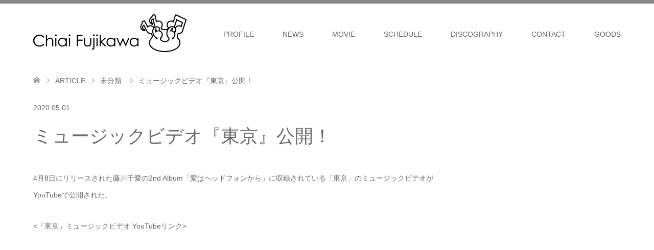

--- FILE ---
content_type: text/html; charset=UTF-8
request_url: https://fujikawachiai.com/mvtokyo/
body_size: 6940
content:
<!DOCTYPE html>
<html lang="ja"
	prefix="og: https://ogp.me/ns#" >
<head>
<meta charset="UTF-8">
	<meta name="google-site-verification" content="wwG8YEFF91UBp5xQvzqPy2CRzq0JMvu7bb89jZAWTD8" />
<!--[if IE]><meta http-equiv="X-UA-Compatible" content="IE=edge"><![endif]-->
<meta name="viewport" content="width=device-width">

<meta name="description" content="4月8日にリリースされた藤川千愛の2nd Album「愛はヘッドフォンから」に収録されている「東京」のミュージックビデオがYouTubeで公開された。">
<link rel="pingback" href="https://fujikawachiai.com/xmlrpc.php">
<link rel="shortcut icon" href="https://fujikawachiai.com/wp-content/uploads/tcd-w/favicon.ico">

		<!-- All in One SEO 4.1.3.4 -->
		<title>ミュージックビデオ『東京』公開！ | Chiai Fujikawa official HP</title>
		<meta name="description" content="4月8日にリリースされた藤川千愛の2nd Album「愛はヘッドフォンから」に収録されている「東京」のミュージックビデオがYouTubeで公開された。 奨 […]"/>
		<link rel="canonical" href="https://fujikawachiai.com/mvtokyo/" />
		<meta property="og:site_name" content="Chiai Fujikawa official HP | 藤川千愛(Chiai Fujikawa)公式ホームページ" />
		<meta property="og:type" content="article" />
		<meta property="og:title" content="ミュージックビデオ『東京』公開！ | Chiai Fujikawa official HP" />
		<meta property="og:description" content="4月8日にリリースされた藤川千愛の2nd Album「愛はヘッドフォンから」に収録されている「東京」のミュージックビデオがYouTubeで公開された。 奨 […]" />
		<meta property="og:url" content="https://fujikawachiai.com/mvtokyo/" />
		<meta property="article:published_time" content="2020-05-01T09:00:03Z" />
		<meta property="article:modified_time" content="2020-05-14T06:28:28Z" />
		<meta name="twitter:card" content="summary" />
		<meta name="twitter:domain" content="fujikawachiai.com" />
		<meta name="twitter:title" content="ミュージックビデオ『東京』公開！ | Chiai Fujikawa official HP" />
		<meta name="twitter:description" content="4月8日にリリースされた藤川千愛の2nd Album「愛はヘッドフォンから」に収録されている「東京」のミュージックビデオがYouTubeで公開された。 奨 […]" />
		<script type="application/ld+json" class="aioseo-schema">
			{"@context":"https:\/\/schema.org","@graph":[{"@type":"WebSite","@id":"https:\/\/fujikawachiai.com\/#website","url":"https:\/\/fujikawachiai.com\/","name":"Chiai Fujikawa official HP","description":"\u85e4\u5ddd\u5343\u611b(Chiai Fujikawa)\u516c\u5f0f\u30db\u30fc\u30e0\u30da\u30fc\u30b8","publisher":{"@id":"https:\/\/fujikawachiai.com\/#organization"}},{"@type":"Organization","@id":"https:\/\/fujikawachiai.com\/#organization","name":"Chiai Fujikawa official HP","url":"https:\/\/fujikawachiai.com\/"},{"@type":"BreadcrumbList","@id":"https:\/\/fujikawachiai.com\/mvtokyo\/#breadcrumblist","itemListElement":[{"@type":"ListItem","@id":"https:\/\/fujikawachiai.com\/#listItem","position":"1","item":{"@type":"WebPage","@id":"https:\/\/fujikawachiai.com\/","name":"\u30db\u30fc\u30e0","description":"\u85e4\u5ddd\u5343\u611b(Chiai Fujikawa)\u516c\u5f0f\u30db\u30fc\u30e0\u30da\u30fc\u30b8","url":"https:\/\/fujikawachiai.com\/"},"nextItem":"https:\/\/fujikawachiai.com\/mvtokyo\/#listItem"},{"@type":"ListItem","@id":"https:\/\/fujikawachiai.com\/mvtokyo\/#listItem","position":"2","item":{"@type":"WebPage","@id":"https:\/\/fujikawachiai.com\/mvtokyo\/","name":"\u30df\u30e5\u30fc\u30b8\u30c3\u30af\u30d3\u30c7\u30aa\u300e\u6771\u4eac\u300f\u516c\u958b\uff01","description":"4\u67088\u65e5\u306b\u30ea\u30ea\u30fc\u30b9\u3055\u308c\u305f\u85e4\u5ddd\u5343\u611b\u306e2nd Album\u300c\u611b\u306f\u30d8\u30c3\u30c9\u30d5\u30a9\u30f3\u304b\u3089\u300d\u306b\u53ce\u9332\u3055\u308c\u3066\u3044\u308b\u300c\u6771\u4eac\u300d\u306e\u30df\u30e5\u30fc\u30b8\u30c3\u30af\u30d3\u30c7\u30aa\u304cYouTube\u3067\u516c\u958b\u3055\u308c\u305f\u3002 \u5968 [\u2026]","url":"https:\/\/fujikawachiai.com\/mvtokyo\/"},"previousItem":"https:\/\/fujikawachiai.com\/#listItem"}]},{"@type":"Person","@id":"https:\/\/fujikawachiai.com\/author\/fujikawachiai\/#author","url":"https:\/\/fujikawachiai.com\/author\/fujikawachiai\/","name":"fujikawachiai","image":{"@type":"ImageObject","@id":"https:\/\/fujikawachiai.com\/mvtokyo\/#authorImage","url":"https:\/\/secure.gravatar.com\/avatar\/b58e8078211bf53225756d234ad083d3?s=96&d=mm&r=g","width":"96","height":"96","caption":"fujikawachiai"}},{"@type":"WebPage","@id":"https:\/\/fujikawachiai.com\/mvtokyo\/#webpage","url":"https:\/\/fujikawachiai.com\/mvtokyo\/","name":"\u30df\u30e5\u30fc\u30b8\u30c3\u30af\u30d3\u30c7\u30aa\u300e\u6771\u4eac\u300f\u516c\u958b\uff01 | Chiai Fujikawa official HP","description":"4\u67088\u65e5\u306b\u30ea\u30ea\u30fc\u30b9\u3055\u308c\u305f\u85e4\u5ddd\u5343\u611b\u306e2nd Album\u300c\u611b\u306f\u30d8\u30c3\u30c9\u30d5\u30a9\u30f3\u304b\u3089\u300d\u306b\u53ce\u9332\u3055\u308c\u3066\u3044\u308b\u300c\u6771\u4eac\u300d\u306e\u30df\u30e5\u30fc\u30b8\u30c3\u30af\u30d3\u30c7\u30aa\u304cYouTube\u3067\u516c\u958b\u3055\u308c\u305f\u3002 \u5968 [\u2026]","inLanguage":"ja","isPartOf":{"@id":"https:\/\/fujikawachiai.com\/#website"},"breadcrumb":{"@id":"https:\/\/fujikawachiai.com\/mvtokyo\/#breadcrumblist"},"author":"https:\/\/fujikawachiai.com\/author\/fujikawachiai\/#author","creator":"https:\/\/fujikawachiai.com\/author\/fujikawachiai\/#author","image":{"@type":"ImageObject","@id":"https:\/\/fujikawachiai.com\/#mainImage","url":"https:\/\/fujikawachiai.com\/wp-content\/uploads\/2020\/05\/EW53JNZUEAAuABv.jpg","width":"680","height":"383"},"primaryImageOfPage":{"@id":"https:\/\/fujikawachiai.com\/mvtokyo\/#mainImage"},"datePublished":"2020-05-01T09:00:03+09:00","dateModified":"2020-05-14T06:28:28+09:00"},{"@type":"Article","@id":"https:\/\/fujikawachiai.com\/mvtokyo\/#article","name":"\u30df\u30e5\u30fc\u30b8\u30c3\u30af\u30d3\u30c7\u30aa\u300e\u6771\u4eac\u300f\u516c\u958b\uff01 | Chiai Fujikawa official HP","description":"4\u67088\u65e5\u306b\u30ea\u30ea\u30fc\u30b9\u3055\u308c\u305f\u85e4\u5ddd\u5343\u611b\u306e2nd Album\u300c\u611b\u306f\u30d8\u30c3\u30c9\u30d5\u30a9\u30f3\u304b\u3089\u300d\u306b\u53ce\u9332\u3055\u308c\u3066\u3044\u308b\u300c\u6771\u4eac\u300d\u306e\u30df\u30e5\u30fc\u30b8\u30c3\u30af\u30d3\u30c7\u30aa\u304cYouTube\u3067\u516c\u958b\u3055\u308c\u305f\u3002 \u5968 [\u2026]","headline":"\u30df\u30e5\u30fc\u30b8\u30c3\u30af\u30d3\u30c7\u30aa\u300e\u6771\u4eac\u300f\u516c\u958b\uff01","author":{"@id":"https:\/\/fujikawachiai.com\/author\/fujikawachiai\/#author"},"publisher":{"@id":"https:\/\/fujikawachiai.com\/#organization"},"datePublished":"2020-05-01T09:00:03+09:00","dateModified":"2020-05-14T06:28:28+09:00","articleSection":"\u672a\u5206\u985e","mainEntityOfPage":{"@id":"https:\/\/fujikawachiai.com\/mvtokyo\/#webpage"},"isPartOf":{"@id":"https:\/\/fujikawachiai.com\/mvtokyo\/#webpage"},"image":{"@type":"ImageObject","@id":"https:\/\/fujikawachiai.com\/#articleImage","url":"https:\/\/fujikawachiai.com\/wp-content\/uploads\/2020\/05\/EW53JNZUEAAuABv.jpg","width":"680","height":"383"}}]}
		</script>
		<!-- All in One SEO -->

<link rel='dns-prefetch' href='//s.w.org' />
<link rel="alternate" type="application/rss+xml" title="Chiai Fujikawa official HP &raquo; フィード" href="https://fujikawachiai.com/feed/" />
<link rel="alternate" type="application/rss+xml" title="Chiai Fujikawa official HP &raquo; コメントフィード" href="https://fujikawachiai.com/comments/feed/" />
<link rel="alternate" type="application/rss+xml" title="Chiai Fujikawa official HP &raquo; ミュージックビデオ『東京』公開！ のコメントのフィード" href="https://fujikawachiai.com/mvtokyo/feed/" />
<link rel='stylesheet' id='style-css'  href='https://fujikawachiai.com/wp-content/themes/skin_tcd046/style.css?ver=1.1.3' type='text/css' media='all' />
<link rel='stylesheet' id='wp-block-library-css'  href='https://fujikawachiai.com/wp-includes/css/dist/block-library/style.min.css?ver=5.4.18' type='text/css' media='all' />
<link rel='stylesheet' id='contact-form-7-css'  href='https://fujikawachiai.com/wp-content/plugins/contact-form-7/includes/css/styles.css?ver=5.1.7' type='text/css' media='all' />
<link rel='stylesheet' id='dashicons-css'  href='https://fujikawachiai.com/wp-includes/css/dashicons.min.css?ver=5.4.18' type='text/css' media='all' />
<link rel='stylesheet' id='my-calendar-reset-css'  href='https://fujikawachiai.com/wp-content/plugins/my-calendar/css/reset.css?ver=5.4.18' type='text/css' media='all' />
<link rel='stylesheet' id='my-calendar-style-css'  href='https://fujikawachiai.com/wp-content/plugins/my-calendar/styles/twentyeighteen.css?ver=5.4.18' type='text/css' media='all' />
<script type='text/javascript' src='https://fujikawachiai.com/wp-includes/js/jquery/jquery.js?ver=1.12.4-wp'></script>
<script type='text/javascript' src='https://fujikawachiai.com/wp-includes/js/jquery/jquery-migrate.min.js?ver=1.4.1'></script>
<link rel='https://api.w.org/' href='https://fujikawachiai.com/wp-json/' />
<link rel='shortlink' href='https://fujikawachiai.com/?p=1095' />
<link rel="alternate" type="application/json+oembed" href="https://fujikawachiai.com/wp-json/oembed/1.0/embed?url=https%3A%2F%2Ffujikawachiai.com%2Fmvtokyo%2F" />
<link rel="alternate" type="text/xml+oembed" href="https://fujikawachiai.com/wp-json/oembed/1.0/embed?url=https%3A%2F%2Ffujikawachiai.com%2Fmvtokyo%2F&#038;format=xml" />

<style type="text/css">
<!--
/* Styles by My Calendar - Joseph C Dolson https://www.joedolson.com/ */

.mc-main .mc_live-schedule .event-title, .mc-main .mc_live-schedule .event-title a { background: #79a9d8; color: #000000; }
.mc-main .mc_live-schedule .event-title a:hover, .mc-main .mc_live-schedule .event-title a:focus { background: #acdcff;}
.mc-main .mc_in-store-live-schedule .event-title, .mc-main .mc_in-store-live-schedule .event-title a { background: #e0e0e0; color: #000000; }
.mc-main .mc_in-store-live-schedule .event-title a:hover, .mc-main .mc_in-store-live-schedule .event-title a:focus { background: #ffffff;}
.mc-main {--primary-dark: #313233; --primary-light: #fff; --secondary-light: #fff; --secondary-dark: #000; --highlight-dark: #666; --highlight-light: #efefef; --category-mc_live-schedule: #79a9d8; --category-mc_in-store-live-schedule: #e0e0e0; }
-->
</style>
<link rel="stylesheet" href="https://fujikawachiai.com/wp-content/themes/skin_tcd046/css/design-plus.css?ver=1.1.3">
<link rel="stylesheet" href="https://fujikawachiai.com/wp-content/themes/skin_tcd046/css/sns-botton.css?ver=1.1.3">
<link rel="stylesheet" href="https://fujikawachiai.com/wp-content/themes/skin_tcd046/css/responsive.css?ver=1.1.3">
<link rel="stylesheet" href="https://fujikawachiai.com/wp-content/themes/skin_tcd046/css/footer-bar.css?ver=1.1.3">

<script src="https://fujikawachiai.com/wp-content/themes/skin_tcd046/js/jquery.easing.1.3.js?ver=1.1.3"></script>
<script src="https://fujikawachiai.com/wp-content/themes/skin_tcd046/js/jscript.js?ver=1.1.3"></script>
<script src="https://fujikawachiai.com/wp-content/themes/skin_tcd046/js/comment.js?ver=1.1.3"></script>
<script src="https://fujikawachiai.com/wp-content/themes/skin_tcd046/js/header_fix.js?ver=1.1.3"></script>

<style type="text/css">
body, input, textarea { font-family: Arial, "ヒラギノ角ゴ ProN W3", "Hiragino Kaku Gothic ProN", "メイリオ", Meiryo, sans-serif; }
.rich_font { font-weight:500; font-family: "Times New Roman" , "游明朝" , "Yu Mincho" , "游明朝体" , "YuMincho" , "ヒラギノ明朝 Pro W3" , "Hiragino Mincho Pro" , "HiraMinProN-W3" , "HGS明朝E" , "ＭＳ Ｐ明朝" , "MS PMincho" , serif; }

#header .logo { font-size:24px; }
.fix_top.header_fix #header .logo { font-size:20px; }
#footer_logo .logo { font-size:24px; }
#post_title { font-size:36px; }
body, .post_content { font-size:14px; }

@media screen and (max-width:991px) {
  #header .logo { font-size:18px; }
  .mobile_fix_top.header_fix #header .logo { font-size:18px; }
  #post_title { font-size:20px; }
  body, .post_content { font-size:14px; }
}




.image {
overflow: hidden;
-webkit-transition: 0.35s;
-moz-transition: 0.35s;
-ms-transition: 0.35s;
transition: 0.35s;
}
.image img {
-webkit-backface-visibility: hidden;
backface-visibility: hidden;
-webkit-transform: scale(1.2) translateX(-7.5px);
-webkit-transition-property: opacity, translateX;
-webkit-transition: 0.35s;
-moz-transform: scale(1.2) translateX(-7.5px);
-moz-transition-property: opacity, translateX;
-moz-transition: 0.35s;
-ms-transform: scale(1.2) translateX(-7.5px);
-ms-transition-property: opacity, translateX;
-ms-transition: 0.35s;
-o-transform: scale(1.2) translateX(-7.5px);
-o-transition-property: opacity, translateX;
-o-transition: 0.35s;
transform: scale(1.2) translateX(-7.5px);
transition-property: opacity, translateX;
transition: 0.35s;
}
.image:hover img, a:hover .image img {
opacity: 0.5;
-webkit-transform: scale(1.2) translateX(7.5px);
-moz-transform: scale(1.2) translateX(7.5px);
-ms-transform: scale(1.2) translateX(7.5px);
-o-transform: scale(1.2) translateX(7.5px);
transform: scale(1.2) translateX(7.5px);
}
.image:hover, a:hover .image {
background: #C0C0C0;
}

.headline_bg_l, .headline_bg, ul.meta .category span, .page_navi a:hover, .page_navi span.current, .page_navi p.back a:hover,
#post_pagination p, #post_pagination a:hover, #previous_next_post2 a:hover, .single-news #post_meta_top .date, .single-campaign #post_meta_top .date, ol#voice_list .info .voice_button a:hover, .voice_user .voice_name, .voice_course .course_button a, .side_headline, #footer_top,
#comment_header ul li a:hover, #comment_header ul li.comment_switch_active a, #comment_header #comment_closed p, #submit_comment
{ background-color:#000000; }

.page_navi a:hover, .page_navi span.current, #post_pagination p, #comment_header ul li.comment_switch_active a, #comment_header #comment_closed p, #guest_info input:focus, #comment_textarea textarea:focus
{ border-color:#000000; }

#comment_header ul li.comment_switch_active a:after, #comment_header #comment_closed p:after
{ border-color:#000000 transparent transparent transparent; }

a:hover, #global_menu > ul > li > a:hover, #bread_crumb li a, #bread_crumb li.home a:hover:before, ul.meta .date, .footer_headline, .footer_widget a:hover,
#post_title, #previous_next_post a:hover, #previous_next_post a:hover:before, #previous_next_post a:hover:after,
#recent_news .info .date, .course_category .course_category_headline, .course_category .info .headline, ol#voice_list .info .voice_name, dl.interview dt, .voice_course .course_button a:hover, ol#staff_list .info .staff_name, .staff_info .staff_detail .staff_name, .staff_info .staff_detail .staff_social_link li a:hover:before,
.styled_post_list1 .date, .collapse_category_list li a:hover, .tcdw_course_list_widget .course_list li .image, .side_widget.tcdw_banner_list_widget .side_headline, ul.banner_list li .image,
#index_content1 .caption .headline, #index_course li .image, #index_news .date, #index_voice li .info .voice_name, #index_blog .headline, .table.pb_pricemenu td.menu, .side_widget .campaign_list .date, .side_widget .news_list .date, .side_widget .staff_list .staff_name, .side_widget .voice_list .voice_name
{ color:#696969; }

#footer_bottom, a.index_blog_button:hover, .widget_search #search-btn input:hover, .widget_search #searchsubmit:hover, .widget.google_search #searchsubmit:hover, #submit_comment:hover, #header_slider .slick-dots li button:hover, #header_slider .slick-dots li.slick-active button
{ background-color:#696969; }

.post_content a { color:#000000; }

#archive_wrapper, #related_post ol { background-color:rgba(0,0,0,0.15); }
#index_course li.noimage .image, .course_category .noimage .imagebox, .tcdw_course_list_widget .course_list li.noimage .image { background:rgba(0,0,0,0.3); }

#index_blog, #footer_widget, .course_categories li a.active, .course_categories li a:hover, .styled_post_list1_tabs li { background-color:rgba(105,105,105,0.15); }
#index_topics { background:rgba(105,105,105,0.8); }
#header { border-top-color:rgba(105,105,105,0.8); }

@media screen and (min-width:992px) {
  .fix_top.header_fix #header { background-color:rgba(105,105,105,0.8); }
  #global_menu ul ul a { background-color:#000000; }
  #global_menu ul ul a:hover { background-color:#696969; }
}
@media screen and (max-width:991px) {
  a.menu_button.active { background:rgba(105,105,105,0.8); };
  .mobile_fix_top.header_fix #header { background-color:rgba(105,105,105,0.8); }
  #global_menu { background-color:#000000; }
  #global_menu a:hover { background-color:#696969; }
}
@media screen and (max-width:991px) {
  .mobile_fix_top.header_fix #header { background-color:rgba(105,105,105,0.8); }
}


</style>

<style type="text/css"></style>		<style type="text/css" id="wp-custom-css">
			  /*　original　*/
@media screen and (min-width:750px) {
	
	#footer_widget{margin-top:-50px;}
	
	#index_blog {
    margin: 2px 0;

}
	

	
 /* iframe 	#chiai_popup{display:none;}*/
	
	 /*　 #index_content1 .box1 .caption .headline {
    font-size: 24px;
    margin-top: 55px;
}
	#index_content1 .box2 .caption .headline {
    font-size: 24px;
		 margin-top: 55px;
}

	#index_content1 .box3 .caption .headline {
    font-size: 24px;
		 margin-top: 40px;
}　*/
	
			#index_content1 .box1 .caption .headline {
    font-size: 24px;
    margin-top: 45px;
	}

	
		#index_content1 .box2 .caption .headline {
    font-size: 24px;
    margin-top: 45px;
	}


	#index_content1 .box3 .caption .headline {
    font-size: 24px;
    margin-top: 45px;
	}


#index_content1 .caption {
    line-height: 1;
}
}

 /*SP phone*/

#index_content1 .box1 .caption .headline {
    font-size: 24px;
    margin-top: 45px;
}
	#index_content1 .box2 .caption .headline {
    font-size: 24px;
		 margin-top: 45px;
}

	#index_content1 .box3 .caption .headline {
    font-size: 24px;
		 margin-top: 45px;
}

#index_content1 .caption {
    line-height: 0.8;
}
	@media only screen and (max-width:782px) 
	{
 iframe {
            max-width: 100%; !important;
          }
}
		</style>
			
</head>
<body id="body" class="post-template-default single single-post postid-1095 single-format-standard fix_top mobile_fix_top">


 <div id="header" class="clearfix">
  <div class="header_inner">
   <div id="header_logo">
    <div id="logo_image">
 <h1 class="logo">
  <a href="https://fujikawachiai.com/" title="Chiai Fujikawa official HP" data-label="Chiai Fujikawa official HP"><img class="h_logo" src="https://fujikawachiai.com/wp-content/uploads/2018/10/logo_blk_n.png?1769184968" alt="Chiai Fujikawa official HP" title="Chiai Fujikawa official HP" /></a>
 </h1>
</div>
<div id="logo_image_fixed">
 <p class="logo"><a href="https://fujikawachiai.com/" title="Chiai Fujikawa official HP"><img class="s_logo" src="https://fujikawachiai.com/wp-content/uploads/2018/10/logo_wht_n.png?1769184968" alt="Chiai Fujikawa official HP" title="Chiai Fujikawa official HP" /></a></p>
</div>
   </div>

      <a href="#" class="menu_button"><span>menu</span></a>
   <div id="global_menu">
    <ul id="menu-menu-1" class="menu"><li id="menu-item-18" class="menu-item menu-item-type-post_type menu-item-object-page menu-item-18"><a href="https://fujikawachiai.com/profile/">PROFILE</a></li>
<li id="menu-item-33" class="menu-item menu-item-type-post_type menu-item-object-page menu-item-33"><a href="https://fujikawachiai.com/news/">NEWS</a></li>
<li id="menu-item-602" class="menu-item menu-item-type-post_type menu-item-object-page menu-item-602"><a href="https://fujikawachiai.com/movie/">MOVIE</a></li>
<li id="menu-item-1709" class="menu-item menu-item-type-post_type menu-item-object-page menu-item-1709"><a href="https://fujikawachiai.com/schedule/">SCHEDULE</a></li>
<li id="menu-item-1713" class="menu-item menu-item-type-post_type menu-item-object-page menu-item-1713"><a href="https://fujikawachiai.com/discography/">DISCOGRAPHY</a></li>
<li id="menu-item-21" class="menu-item menu-item-type-taxonomy menu-item-object-category menu-item-has-children menu-item-21"><a href="https://fujikawachiai.com/category/contact/">CONTACT</a>
<ul class="sub-menu">
	<li id="menu-item-24" class="menu-item menu-item-type-post_type menu-item-object-page menu-item-24"><a href="https://fujikawachiai.com/work/">出演依頼</a></li>
	<li id="menu-item-27" class="menu-item menu-item-type-post_type menu-item-object-page menu-item-27"><a href="https://fujikawachiai.com/question/">その他問い合わせ</a></li>
</ul>
</li>
<li id="menu-item-265" class="menu-item menu-item-type-custom menu-item-object-custom menu-item-265"><a href="https://chiai.base.ec/">GOODS</a></li>
</ul>   </div>
     </div>
 </div><!-- END #header -->

 <div id="main_contents" class="clearfix">


<div id="bread_crumb">

<ul class="clearfix">
 <li itemscope="itemscope" itemtype="http://data-vocabulary.org/Breadcrumb" class="home"><a itemprop="url" href="https://fujikawachiai.com/"><span itemprop="title">ホーム</span></a></li>

 <li itemscope="itemscope" itemtype="http://data-vocabulary.org/Breadcrumb"><a itemprop="url" href="https://fujikawachiai.com/article-page/">ARTICLE</a></li>
 <li itemscope="itemscope" itemtype="http://data-vocabulary.org/Breadcrumb">
    <a itemprop="url" href="https://fujikawachiai.com/category/%e6%9c%aa%e5%88%86%e9%a1%9e/"><span itemprop="title">未分類</span></a>
     </li>
 <li class="last">ミュージックビデオ『東京』公開！</li>

</ul>
</div>

<div id="main_col" class="clearfix">

<div id="left_col">

 
 <div id="article">

  <ul id="post_meta_top" class="meta clearfix">
      <li class="date"><time class="entry-date updated" datetime="2020-05-14T15:28:28+09:00">2020.05.01</time></li>  </ul>

  <h2 id="post_title" class="rich_font">ミュージックビデオ『東京』公開！</h2>

  
      
    
  <div class="post_content clearfix">
   
<p>4月8日にリリースされた藤川千愛の2nd Album「愛はヘッドフォンから」に収録されている「東京」のミュージックビデオがYouTubeで公開された。</p>



<p>&lt;「東京」ミュージックビデオ YouTubeリンク&gt;</p>



<figure class="wp-block-embed-youtube wp-block-embed is-type-video is-provider-youtube wp-embed-aspect-16-9 wp-has-aspect-ratio"><div class="wp-block-embed__wrapper">
<iframe title="東京／藤川千愛【Official Music Video】" width="500" height="281" src="https://www.youtube.com/embed/DpCivCJGLaY?feature=oembed" frameborder="0" allow="accelerometer; autoplay; encrypted-media; gyroscope; picture-in-picture" allowfullscreen></iframe>
</div></figure>



<p>奨学金や残高といった生々しい言葉も出てきますが、行き場のない想い、ある種の若者のリアルを歌っています。</p>



<p>Youtubeに藤川千愛Music Videoを集めたOfficialライブラリ<br>是非こちらもあわせてご覧ください<br><a href="https://www.youtube.com/playlist?list=PLNbEsBfMDrbgFwXWWfMKB87tmDeQ2pbmf">https://www.youtube.com/playlist?list=PLNbEsBfMDrbgFwXWWfMKB87tmDeQ2pbmf</a></p>
     </div>

  
  
  
 </div><!-- END #article -->

  
 
 
 

</div><!-- END #left_col -->


  <div id="side_col">
  <div class="widget_text widget side_widget clearfix widget_custom_html" id="custom_html-47">
<div class="textwidget custom-html-widget"><iframe width="350" height="250" src="https://www.youtube.com/embed/-KRnLvhAn4E?si=WAYX7UuS6SjUWSj-" title="YouTube video player" frameborder="0" allow="accelerometer; autoplay; clipboard-write; encrypted-media; gyroscope; picture-in-picture; web-share" allowfullscreen></iframe></div></div>
<div class="widget_text widget side_widget clearfix widget_custom_html" id="custom_html-34">
<div class="textwidget custom-html-widget"><iframe width="350" height="250" src="https://www.youtube.com/embed/6upFOjNQYBs" title="YouTube video player" frameborder="0" allow="accelerometer; autoplay; clipboard-write; encrypted-media; gyroscope; picture-in-picture; web-share" allowfullscreen></iframe></div></div>
<div class="widget_text widget side_widget clearfix widget_custom_html" id="custom_html-35">
<div class="textwidget custom-html-widget"><iframe width="350" height="250" src="https://www.youtube.com/embed/ThwW6u8SWOg" title="YouTube video player" frameborder="0" allow="accelerometer; autoplay; clipboard-write; encrypted-media; gyroscope; picture-in-picture; web-share" allowfullscreen></iframe></div></div>
<div class="widget_text widget side_widget clearfix widget_custom_html" id="custom_html-36">
<div class="textwidget custom-html-widget"><iframe width="350" height="250" src="https://www.youtube.com/embed/-APoLtABY9M" title="YouTube video player" frameborder="0" allow="accelerometer; autoplay; clipboard-write; encrypted-media; gyroscope; picture-in-picture; web-share" allowfullscreen></iframe></div></div>
<div class="widget_text widget side_widget clearfix widget_custom_html" id="custom_html-30">
<div class="textwidget custom-html-widget"><iframe width="350" height="250" src="https://www.youtube.com/embed/dYO7JtHIyOw" frameborder="0" allow="accelerometer; autoplay; encrypted-media; gyroscope; picture-in-picture" allowfullscreen></iframe></div></div>
<div class="widget_text widget side_widget clearfix widget_custom_html" id="custom_html-25">
<div class="textwidget custom-html-widget"><iframe width="350" height="250" src="https://www.youtube.com/embed/k00vFwOt3cM" frameborder="0" allow="accelerometer; autoplay; encrypted-media; gyroscope; picture-in-picture" allowfullscreen></iframe></div></div>
<div class="widget_text widget side_widget clearfix widget_custom_html" id="custom_html-24">
<div class="textwidget custom-html-widget"><iframe src="https://www.youtube.com/embed/bdQ8JyFhFx4" width="350" height="250" frameborder="0" allowfullscreen="allowfullscreen"></iframe></div></div>
<div class="widget_text widget side_widget clearfix widget_custom_html" id="custom_html-16">
<div class="textwidget custom-html-widget"><iframe width="350" height="250" src="https://www.youtube.com/embed/DpCivCJGLaY" frameborder="0" allow="accelerometer; autoplay; encrypted-media; gyroscope; picture-in-picture" allowfullscreen></iframe></div></div>
<div class="widget_text widget side_widget clearfix widget_custom_html" id="custom_html-8">
<div class="textwidget custom-html-widget"><iframe src="https://www.youtube.com/embed/ZLtg9XI01Hc" width="350" height="250" frameborder="0" allowfullscreen="allowfullscreen" data-mce-fragment="1"></iframe>

</div></div>
<div class="widget_text widget side_widget clearfix widget_custom_html" id="custom_html-9">
<div class="textwidget custom-html-widget"><iframe src="https://www.youtube.com/embed/TrDV2Obi8qE" width="350" height="250" frameborder="0" allowfullscreen="allowfullscreen" data-mce-fragment="1"></iframe></div></div>
<div class="widget_text widget side_widget clearfix widget_custom_html" id="custom_html-5">
<div class="textwidget custom-html-widget"><div style="width:330px; "><a class="twitter-timeline"  height="700px" href="https://twitter.com/chiai_staff">Tweets by chiai_staff</a> <script async src="//platform.twitter.com/widgets.js" charset="utf-8"></script></div></div></div>
 </div>
 

</div><!-- END #main_col -->


 </div><!-- END #main_contents -->

   
 <div id="footer_top">
  <div class="footer_inner">

   <!-- footer logo -->
   <div id="footer_logo">
    <div class="logo_area">
 <p class="logo"><a href="https://fujikawachiai.com/">Chiai Fujikawa official HP</a></p>
</div>
   </div>

   
      <!-- social button -->
   <ul class="clearfix" id="footer_social_link">
        <li class="twitter"><a href="https://twitter.com/fujikawachiai" target="_blank">Twitter</a></li>
                   </ul>
   
  </div><!-- END #footer_top_inner -->
 </div><!-- END #footer_top -->

 <div id="footer_bottom">
  <div class="footer_inner">

   <p id="copyright">&copy;2019 collet promotion inc.</p>

   <div id="return_top">
    <a href="#body"><span>PAGE TOP</span></a>
   </div><!-- END #return_top -->

  </div><!-- END #footer_bottom_inner -->
 </div><!-- END #footer_bottom -->



<script>


jQuery(document).ready(function($){



});
</script>

<!-- facebook share button code -->
<div id="fb-root"></div>
<script>
(function(d, s, id) {
  var js, fjs = d.getElementsByTagName(s)[0];
  if (d.getElementById(id)) return;
  js = d.createElement(s); js.id = id;
  js.src = "//connect.facebook.net/ja_JP/sdk.js#xfbml=1&version=v2.5";
  fjs.parentNode.insertBefore(js, fjs);
}(document, 'script', 'facebook-jssdk'));
</script>


<script type='text/javascript' src='https://fujikawachiai.com/wp-includes/js/comment-reply.min.js?ver=5.4.18'></script>
<script type='text/javascript'>
/* <![CDATA[ */
var wpcf7 = {"apiSettings":{"root":"https:\/\/fujikawachiai.com\/wp-json\/contact-form-7\/v1","namespace":"contact-form-7\/v1"}};
/* ]]> */
</script>
<script type='text/javascript' src='https://fujikawachiai.com/wp-content/plugins/contact-form-7/includes/js/scripts.js?ver=5.1.7'></script>
<script type='text/javascript' src='https://fujikawachiai.com/wp-includes/js/wp-embed.min.js?ver=5.4.18'></script>
<script type='text/javascript'>
/* <![CDATA[ */
var mcgrid = {"grid":"true"};
/* ]]> */
</script>
<script type='text/javascript' src='https://fujikawachiai.com/wp-content/plugins/my-calendar/js/mc-grid.js?ver=5.4.18'></script>
<script type='text/javascript'>
/* <![CDATA[ */
var mclist = {"list":"true"};
/* ]]> */
</script>
<script type='text/javascript' src='https://fujikawachiai.com/wp-content/plugins/my-calendar/js/mc-list.js?ver=5.4.18'></script>
<script type='text/javascript'>
/* <![CDATA[ */
var mcmini = {"mini":"true"};
/* ]]> */
</script>
<script type='text/javascript' src='https://fujikawachiai.com/wp-content/plugins/my-calendar/js/mc-mini.js?ver=5.4.18'></script>
<script type='text/javascript'>
/* <![CDATA[ */
var mcAjax = {"ajax":"true"};
/* ]]> */
</script>
<script type='text/javascript' src='https://fujikawachiai.com/wp-content/plugins/my-calendar/js/mc-ajax.js?ver=5.4.18'></script>
<script type='text/javascript'>
/* <![CDATA[ */
var my_calendar = {"newWindow":"\u65b0\u3057\u3044\u30bf\u30d6\u3067\u958b\u304f"};
/* ]]> */
</script>
<script type='text/javascript' src='https://fujikawachiai.com/wp-content/plugins/my-calendar/js/mcjs.js?ver=5.4.18'></script>
</body>
</html>
